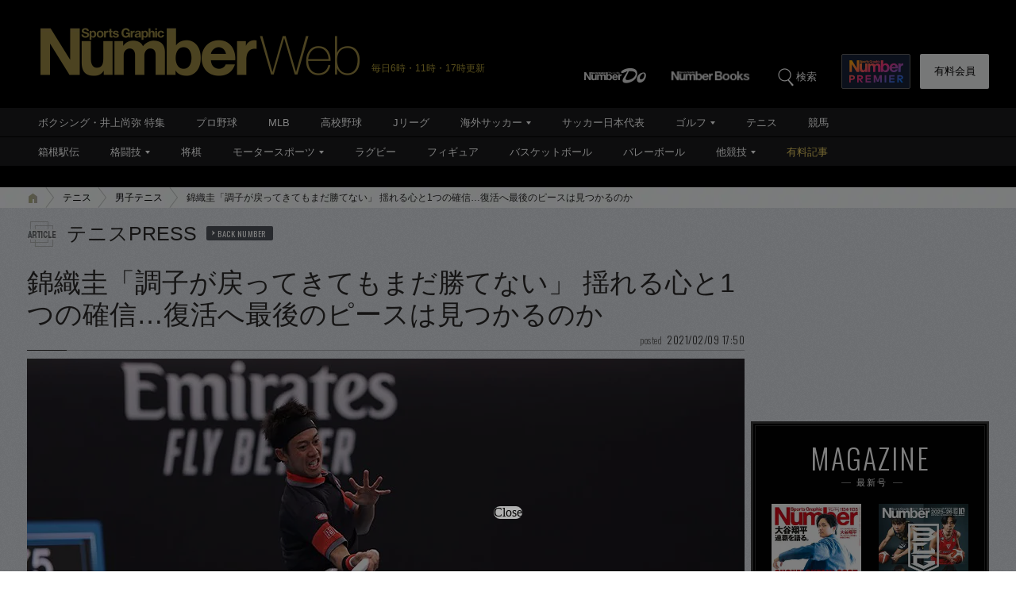

--- FILE ---
content_type: text/html; charset=utf-8
request_url: https://www.google.com/recaptcha/api2/aframe
body_size: 178
content:
<!DOCTYPE HTML><html><head><meta http-equiv="content-type" content="text/html; charset=UTF-8"></head><body><script nonce="1v84Xa-7HpNf1txvIlhcEA">/** Anti-fraud and anti-abuse applications only. See google.com/recaptcha */ try{var clients={'sodar':'https://pagead2.googlesyndication.com/pagead/sodar?'};window.addEventListener("message",function(a){try{if(a.source===window.parent){var b=JSON.parse(a.data);var c=clients[b['id']];if(c){var d=document.createElement('img');d.src=c+b['params']+'&rc='+(localStorage.getItem("rc::a")?sessionStorage.getItem("rc::b"):"");window.document.body.appendChild(d);sessionStorage.setItem("rc::e",parseInt(sessionStorage.getItem("rc::e")||0)+1);localStorage.setItem("rc::h",'1768431212101');}}}catch(b){}});window.parent.postMessage("_grecaptcha_ready", "*");}catch(b){}</script></body></html>

--- FILE ---
content_type: application/x-javascript; charset=utf-8
request_url: https://number.ismcdn.jp/resources/numberweb/v4/js/pc/single.js?rd=202506121000
body_size: 1053
content:
(function($){
  $(function(){
    
    /*20200511 jquery3.x対応 */
    $(window).on('load',function(){
      init.load();
    });
    
    var init = {
      load:function(){
        if($('.article-top-01 .image-area .caption').length > 0){
          var captionHeight = $('.article-top-01 .image-area .caption').height() + 25;
          $('.article-top-01 .image-area .caption').css({bottom:-captionHeight}).show();
          $('.article-top-01 .image-area').hover(function(){
            $(this).find('.caption').animate({bottom:0},400);
          },function(){
            $(this).find('.caption').animate({bottom:-captionHeight},400);
          });
        }
      }
    }

  });
  
})(jQuery);

//スマホメインキャプション 20151117
function overFunc(){
$(this).children("p").stop().animate({top:-100});
}
function outFunc(){
$(this).children("p").stop().animate({top:0});
}

$(function () {
$(".article-top-02 .tit-area .image-area").hover(overFunc,outFunc);
});

/* BUNSHUN_DEVELOPER-93 年齢確認モーダル */
$(function () {
  var popup = document.getElementById('age-popup');
  if (!popup) return;
  popup.classList.add('is_show');
  $('body').toggleClass('age_popup_open');
  var blackBg = document.getElementById('black');
  var closeBtn = document.getElementById('close');
  closePopUp(closeBtn);

  function closePopUp(elem) {
    if (!elem) return;
    elem.addEventListener('click', function () {
      popup.classList.remove('is_show');
      $('body').removeClass('age_popup_open');
    });
  }
});

/* BUNSHUN_DEVELOPER-2924 記事途中ページ直接流入 */
$(function () {
  const referrer = document.referrer;
  const currentUrlParams = new URLSearchParams(window.location.search);
  const isFirstPage = !currentUrlParams.has('page') || (currentUrlParams.has('page') && currentUrlParams.get('page') === '1');

  if ((!referrer && !isFirstPage) ||
    (referrer && !referrer.startsWith('https://number.bunshun.jp/') && !isFirstPage)) {
    $('#direct-access-info').css('display', 'block');
  }
});

/* BUNSHUN_DEVELOPER-3783 連携記事一覧モーダル */
$('[data-modal="button--recommend"]').on('click', function () {
  $('.modalWrap--recommend').fadeIn().css('display', 'flex');
  $('html,body').css('overflow-y', 'hidden');
});
$('[data-modal="close--recommend"]').on('click', function () {
  $('.modalWrap--recommend').fadeOut();
  $('html,body').css('overflow-y', 'auto');
});
$('[data-modal="bg--recommend"]').on('click', function () {
  $('.modalWrap--recommend').fadeOut();
  $('html,body').css('overflow-y', 'auto');
});
$(function () {
  function scrollCurrentItemToCenter() {
    const $modal = $('.recooverWrap');
    const $container = $modal.find('.recooverWrap__panel');
    const $current = $container.find('.recooverWrap__list.current_item');

    if ($container.length && $current.length) {
      const containerHeight = $container.height();
      const itemOffsetTop = $current.position().top;
      const itemHeight = $current.outerHeight();

      const scrollTop = itemOffsetTop - (containerHeight / 2) + (itemHeight / 2);

      $container.scrollTop(scrollTop);
    }
  }

  $('.series_list_button').on('click', function () {
    setTimeout(scrollCurrentItemToCenter, 50);
  });
});


--- FILE ---
content_type: application/javascript; charset=utf-8
request_url: https://fundingchoicesmessages.google.com/f/AGSKWxWg0OTYIY29I5Omjh8BORXPHTMKpK8axX3jsaflYisTZT63tHGO9v2CPVY8dP68LGwbf7pCqqDMI48MdoSPIuI4JTbOgcKfFkDzOszHB0PTTrqhZJDQQogq74T7q5HjlzciiOX-I4x2hV5ncHLMh3qCN_uN72DikZpFquB_Z4bzf0hfexEafqYiuNq3/_/ad_iframe._ad300./adhads./ads_check./images/awebanner
body_size: -1291
content:
window['5b5aa73f-f5ae-49a0-acd4-fd1e28b8ad0d'] = true;

--- FILE ---
content_type: text/javascript; charset=UTF-8
request_url: https://yads.yjtag.yahoo.co.jp/yda?adprodset=86877_940851-979627-1021986&cb=1768431213193&noad_cb=parent.__ydn_noad_cb_1jevbdjdh_6h2hc1hhbng&p_elem=pfx_ydn_banner_responsive_intersticial&pv_id=6e89867468c628286d1dfc4c7ba59391&suid=6393f020-bc6c-4e1f-ad12-07ee761deda8&u=https%3A%2F%2Fnumber.bunshun.jp%2Farticles%2F-%2F846946
body_size: 28
content:
yadsRenderAd_v2([],{"adprodset_code":"86877_940851-979627-1021986","callback":"","js_file_name":"","noad_callback":"parent.__ydn_noad_cb_1jevbdjdh_6h2hc1hhbng","output_type":"js_responsive"});

--- FILE ---
content_type: application/javascript
request_url: https://number.bunshun.jp/op/analytics.js?domain=bunshun.jp
body_size: -71
content:
var ISMLIB=ISMLIB||{};ISMLIB.ismuc='bdee53ab-187d-4eed-a972-b1e791d97773'
